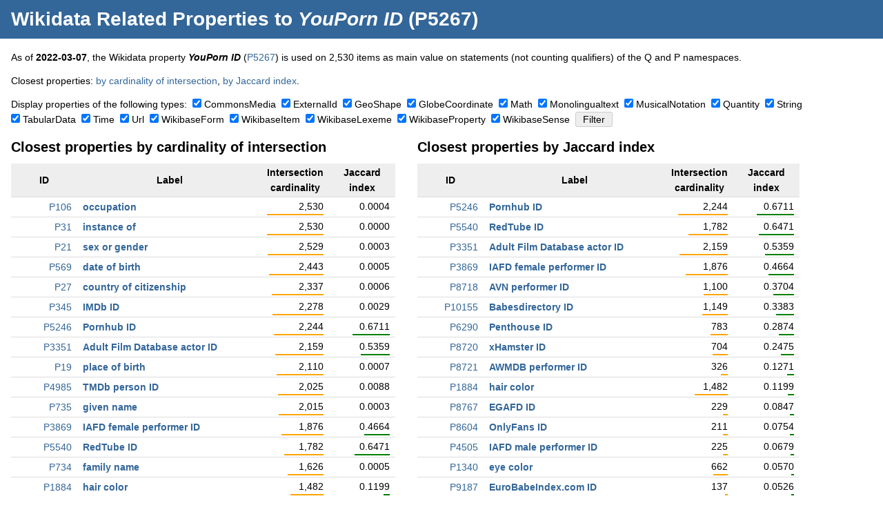

--- FILE ---
content_type: text/html; charset=UTF-8
request_url: https://dicare.toolforge.org/properties/?property=5267
body_size: 68003
content:
<!DOCTYPE html>
<html>
<head>
    <meta charset="utf-8">
    <title>Wikidata Related Properties to YouPorn ID (P5267) &mdash; Dicare Tools</title>
    <link rel="stylesheet" type="text/css" href="https://dicare.toolforge.org/static/css/common.css" />
    <meta name="viewport" content="width=device-width, initial-scale=1" />
            <meta name="twitter:card" content="summary" />
	<meta name="twitter:title" content="Wikidata Related Properties to YouPorn ID (P5267)" />
	<meta name="twitter:description" content="Some Dicare tool that does something." />
	<meta name="twitter:image" content="https://dicare.toolforge.org/static/img/logo.png" />
	<meta property="og:title" content="Wikidata Related Properties to YouPorn ID (P5267)" />
	<meta property="og:description" content="Some Dicare tool that does something." />
	<meta property="og:image" content="https://dicare.toolforge.org/static/img/logo.png" />
</head>
<body>
<div id="header">
    <h1><a href="https://dicare.toolforge.org/properties/">Wikidata Related Properties</a> to <em>YouPorn ID</em> (P5267)</h1>
</div>
<div id="content">
<p>As of <strong>2022-03-07</strong>, the Wikidata property <strong><em>YouPorn ID</em></strong> (<a href="https://www.wikidata.org/wiki/Property:P5267">P5267</a>) is used on 2,530 items as main value on statements (not counting qualifiers) of the Q and P namespaces.</p><p>Closest properties: <a href="#intersection_cardinality">by cardinality of intersection</a>, <a href="#jaccard_index">by Jaccard index</a>.</p><form action="https://dicare.toolforge.org/properties/" method="get"><p><input type="hidden" name="property" value="5267" />Display properties of the following types:&nbsp;&nbsp;<span style="white-space: nowrap;"><input type="checkbox" id="type_CommonsMedia" name="type[]" value="CommonsMedia"  checked="checked" /> <label for="type_CommonsMedia">CommonsMedia</label></span>&nbsp; <span style="white-space: nowrap;"><input type="checkbox" id="type_ExternalId" name="type[]" value="ExternalId"  checked="checked" /> <label for="type_ExternalId">ExternalId</label></span>&nbsp; <span style="white-space: nowrap;"><input type="checkbox" id="type_GeoShape" name="type[]" value="GeoShape"  checked="checked" /> <label for="type_GeoShape">GeoShape</label></span>&nbsp; <span style="white-space: nowrap;"><input type="checkbox" id="type_GlobeCoordinate" name="type[]" value="GlobeCoordinate"  checked="checked" /> <label for="type_GlobeCoordinate">GlobeCoordinate</label></span>&nbsp; <span style="white-space: nowrap;"><input type="checkbox" id="type_Math" name="type[]" value="Math"  checked="checked" /> <label for="type_Math">Math</label></span>&nbsp; <span style="white-space: nowrap;"><input type="checkbox" id="type_Monolingualtext" name="type[]" value="Monolingualtext"  checked="checked" /> <label for="type_Monolingualtext">Monolingualtext</label></span>&nbsp; <span style="white-space: nowrap;"><input type="checkbox" id="type_MusicalNotation" name="type[]" value="MusicalNotation"  checked="checked" /> <label for="type_MusicalNotation">MusicalNotation</label></span>&nbsp; <span style="white-space: nowrap;"><input type="checkbox" id="type_Quantity" name="type[]" value="Quantity"  checked="checked" /> <label for="type_Quantity">Quantity</label></span>&nbsp; <span style="white-space: nowrap;"><input type="checkbox" id="type_String" name="type[]" value="String"  checked="checked" /> <label for="type_String">String</label></span>&nbsp; <span style="white-space: nowrap;"><input type="checkbox" id="type_TabularData" name="type[]" value="TabularData"  checked="checked" /> <label for="type_TabularData">TabularData</label></span>&nbsp; <span style="white-space: nowrap;"><input type="checkbox" id="type_Time" name="type[]" value="Time"  checked="checked" /> <label for="type_Time">Time</label></span>&nbsp; <span style="white-space: nowrap;"><input type="checkbox" id="type_Url" name="type[]" value="Url"  checked="checked" /> <label for="type_Url">Url</label></span>&nbsp; <span style="white-space: nowrap;"><input type="checkbox" id="type_WikibaseForm" name="type[]" value="WikibaseForm"  checked="checked" /> <label for="type_WikibaseForm">WikibaseForm</label></span>&nbsp; <span style="white-space: nowrap;"><input type="checkbox" id="type_WikibaseItem" name="type[]" value="WikibaseItem"  checked="checked" /> <label for="type_WikibaseItem">WikibaseItem</label></span>&nbsp; <span style="white-space: nowrap;"><input type="checkbox" id="type_WikibaseLexeme" name="type[]" value="WikibaseLexeme"  checked="checked" /> <label for="type_WikibaseLexeme">WikibaseLexeme</label></span>&nbsp; <span style="white-space: nowrap;"><input type="checkbox" id="type_WikibaseProperty" name="type[]" value="WikibaseProperty"  checked="checked" /> <label for="type_WikibaseProperty">WikibaseProperty</label></span>&nbsp; <span style="white-space: nowrap;"><input type="checkbox" id="type_WikibaseSense" name="type[]" value="WikibaseSense"  checked="checked" /> <label for="type_WikibaseSense">WikibaseSense</label></span>&nbsp; <input type="submit" value="Filter" /></p><div class="blob"><h2 id="intersection_cardinality">Closest properties by cardinality of intersection</h2>
	<table class="p"><tr><th class="data">ID</th><th>Label</th><th class="data">Intersection cardinality</th><th class="data">Jaccard index</th></tr><tr>
			<td class="data"><a href="https://www.wikidata.org/wiki/Property:P106">P106</a></td>
			<td class="label"><a href="https://dicare.toolforge.org/properties/?property=106">occupation</a></td>
			<td class="data">2,530<br /><img src="[data-uri]" style="width: 100%" class="percent" /></td>
			<td class="data">0.0004<br /><img src="[data-uri]" style="width: 0%" class="percent" /></td>
		</tr><tr>
			<td class="data"><a href="https://www.wikidata.org/wiki/Property:P31">P31</a></td>
			<td class="label"><a href="https://dicare.toolforge.org/properties/?property=31">instance of</a></td>
			<td class="data">2,530<br /><img src="[data-uri]" style="width: 100%" class="percent" /></td>
			<td class="data">0.0000<br /><img src="[data-uri]" style="width: 0%" class="percent" /></td>
		</tr><tr>
			<td class="data"><a href="https://www.wikidata.org/wiki/Property:P21">P21</a></td>
			<td class="label"><a href="https://dicare.toolforge.org/properties/?property=21">sex or gender</a></td>
			<td class="data">2,529<br /><img src="[data-uri]" style="width: 99%" class="percent" /></td>
			<td class="data">0.0003<br /><img src="[data-uri]" style="width: 0%" class="percent" /></td>
		</tr><tr>
			<td class="data"><a href="https://www.wikidata.org/wiki/Property:P569">P569</a></td>
			<td class="label"><a href="https://dicare.toolforge.org/properties/?property=569">date of birth</a></td>
			<td class="data">2,443<br /><img src="[data-uri]" style="width: 96%" class="percent" /></td>
			<td class="data">0.0005<br /><img src="[data-uri]" style="width: 0%" class="percent" /></td>
		</tr><tr>
			<td class="data"><a href="https://www.wikidata.org/wiki/Property:P27">P27</a></td>
			<td class="label"><a href="https://dicare.toolforge.org/properties/?property=27">country of citizenship</a></td>
			<td class="data">2,337<br /><img src="[data-uri]" style="width: 92%" class="percent" /></td>
			<td class="data">0.0006<br /><img src="[data-uri]" style="width: 0%" class="percent" /></td>
		</tr><tr>
			<td class="data"><a href="https://www.wikidata.org/wiki/Property:P345">P345</a></td>
			<td class="label"><a href="https://dicare.toolforge.org/properties/?property=345">IMDb ID</a></td>
			<td class="data">2,278<br /><img src="[data-uri]" style="width: 90%" class="percent" /></td>
			<td class="data">0.0029<br /><img src="[data-uri]" style="width: 0%" class="percent" /></td>
		</tr><tr>
			<td class="data"><a href="https://www.wikidata.org/wiki/Property:P5246">P5246</a></td>
			<td class="label"><a href="https://dicare.toolforge.org/properties/?property=5246">Pornhub ID</a></td>
			<td class="data">2,244<br /><img src="[data-uri]" style="width: 88%" class="percent" /></td>
			<td class="data">0.6711<br /><img src="[data-uri]" style="width: 67%" class="percent" /></td>
		</tr><tr>
			<td class="data"><a href="https://www.wikidata.org/wiki/Property:P3351">P3351</a></td>
			<td class="label"><a href="https://dicare.toolforge.org/properties/?property=3351">Adult Film Database actor ID</a></td>
			<td class="data">2,159<br /><img src="[data-uri]" style="width: 85%" class="percent" /></td>
			<td class="data">0.5359<br /><img src="[data-uri]" style="width: 53%" class="percent" /></td>
		</tr><tr>
			<td class="data"><a href="https://www.wikidata.org/wiki/Property:P19">P19</a></td>
			<td class="label"><a href="https://dicare.toolforge.org/properties/?property=19">place of birth</a></td>
			<td class="data">2,110<br /><img src="[data-uri]" style="width: 83%" class="percent" /></td>
			<td class="data">0.0007<br /><img src="[data-uri]" style="width: 0%" class="percent" /></td>
		</tr><tr>
			<td class="data"><a href="https://www.wikidata.org/wiki/Property:P4985">P4985</a></td>
			<td class="label"><a href="https://dicare.toolforge.org/properties/?property=4985">TMDb person ID</a></td>
			<td class="data">2,025<br /><img src="[data-uri]" style="width: 80%" class="percent" /></td>
			<td class="data">0.0088<br /><img src="[data-uri]" style="width: 0%" class="percent" /></td>
		</tr><tr>
			<td class="data"><a href="https://www.wikidata.org/wiki/Property:P735">P735</a></td>
			<td class="label"><a href="https://dicare.toolforge.org/properties/?property=735">given name</a></td>
			<td class="data">2,015<br /><img src="[data-uri]" style="width: 79%" class="percent" /></td>
			<td class="data">0.0003<br /><img src="[data-uri]" style="width: 0%" class="percent" /></td>
		</tr><tr>
			<td class="data"><a href="https://www.wikidata.org/wiki/Property:P3869">P3869</a></td>
			<td class="label"><a href="https://dicare.toolforge.org/properties/?property=3869">IAFD female performer ID</a></td>
			<td class="data">1,876<br /><img src="[data-uri]" style="width: 74%" class="percent" /></td>
			<td class="data">0.4664<br /><img src="[data-uri]" style="width: 46%" class="percent" /></td>
		</tr><tr>
			<td class="data"><a href="https://www.wikidata.org/wiki/Property:P5540">P5540</a></td>
			<td class="label"><a href="https://dicare.toolforge.org/properties/?property=5540">RedTube ID</a></td>
			<td class="data">1,782<br /><img src="[data-uri]" style="width: 70%" class="percent" /></td>
			<td class="data">0.6471<br /><img src="[data-uri]" style="width: 64%" class="percent" /></td>
		</tr><tr>
			<td class="data"><a href="https://www.wikidata.org/wiki/Property:P734">P734</a></td>
			<td class="label"><a href="https://dicare.toolforge.org/properties/?property=734">family name</a></td>
			<td class="data">1,626<br /><img src="[data-uri]" style="width: 64%" class="percent" /></td>
			<td class="data">0.0005<br /><img src="[data-uri]" style="width: 0%" class="percent" /></td>
		</tr><tr>
			<td class="data"><a href="https://www.wikidata.org/wiki/Property:P1884">P1884</a></td>
			<td class="label"><a href="https://dicare.toolforge.org/properties/?property=1884">hair color</a></td>
			<td class="data">1,482<br /><img src="[data-uri]" style="width: 58%" class="percent" /></td>
			<td class="data">0.1199<br /><img src="[data-uri]" style="width: 11%" class="percent" /></td>
		</tr><tr>
			<td class="data"><a href="https://www.wikidata.org/wiki/Property:P18">P18</a></td>
			<td class="label"><a href="https://dicare.toolforge.org/properties/?property=18">image</a></td>
			<td class="data">1,421<br /><img src="[data-uri]" style="width: 56%" class="percent" /></td>
			<td class="data">0.0003<br /><img src="[data-uri]" style="width: 0%" class="percent" /></td>
		</tr><tr>
			<td class="data"><a href="https://www.wikidata.org/wiki/Property:P2031">P2031</a></td>
			<td class="label"><a href="https://dicare.toolforge.org/properties/?property=2031">work period (start)</a></td>
			<td class="data">1,396<br /><img src="[data-uri]" style="width: 55%" class="percent" /></td>
			<td class="data">0.0048<br /><img src="[data-uri]" style="width: 0%" class="percent" /></td>
		</tr><tr>
			<td class="data"><a href="https://www.wikidata.org/wiki/Property:P373">P373</a></td>
			<td class="label"><a href="https://dicare.toolforge.org/properties/?property=373">Commons category</a></td>
			<td class="data">1,364<br /><img src="[data-uri]" style="width: 53%" class="percent" /></td>
			<td class="data">0.0004<br /><img src="[data-uri]" style="width: 0%" class="percent" /></td>
		</tr><tr>
			<td class="data"><a href="https://www.wikidata.org/wiki/Property:P646">P646</a></td>
			<td class="label"><a href="https://dicare.toolforge.org/properties/?property=646">Freebase ID</a></td>
			<td class="data">1,245<br /><img src="[data-uri]" style="width: 49%" class="percent" /></td>
			<td class="data">0.0003<br /><img src="[data-uri]" style="width: 0%" class="percent" /></td>
		</tr><tr>
			<td class="data"><a href="https://www.wikidata.org/wiki/Property:P2002">P2002</a></td>
			<td class="label"><a href="https://dicare.toolforge.org/properties/?property=2002">Twitter username</a></td>
			<td class="data">1,230<br /><img src="[data-uri]" style="width: 48%" class="percent" /></td>
			<td class="data">0.0039<br /><img src="[data-uri]" style="width: 0%" class="percent" /></td>
		</tr><tr>
			<td class="data"><a href="https://www.wikidata.org/wiki/Property:P2604">P2604</a></td>
			<td class="label"><a href="https://dicare.toolforge.org/properties/?property=2604">Kinopoisk person ID</a></td>
			<td class="data">1,185<br /><img src="[data-uri]" style="width: 46%" class="percent" /></td>
			<td class="data">0.0110<br /><img src="[data-uri]" style="width: 1%" class="percent" /></td>
		</tr><tr>
			<td class="data"><a href="https://www.wikidata.org/wiki/Property:P10155">P10155</a></td>
			<td class="label"><a href="https://dicare.toolforge.org/properties/?property=10155">Babesdirectory ID</a></td>
			<td class="data">1,149<br /><img src="[data-uri]" style="width: 45%" class="percent" /></td>
			<td class="data">0.3383<br /><img src="[data-uri]" style="width: 33%" class="percent" /></td>
		</tr><tr>
			<td class="data"><a href="https://www.wikidata.org/wiki/Property:P8718">P8718</a></td>
			<td class="label"><a href="https://dicare.toolforge.org/properties/?property=8718">AVN performer ID</a></td>
			<td class="data">1,100<br /><img src="[data-uri]" style="width: 43%" class="percent" /></td>
			<td class="data">0.3704<br /><img src="[data-uri]" style="width: 37%" class="percent" /></td>
		</tr><tr>
			<td class="data"><a href="https://www.wikidata.org/wiki/Property:P1412">P1412</a></td>
			<td class="label"><a href="https://dicare.toolforge.org/properties/?property=1412">languages spoken, written or signed</a></td>
			<td class="data">1,007<br /><img src="[data-uri]" style="width: 39%" class="percent" /></td>
			<td class="data">0.0005<br /><img src="[data-uri]" style="width: 0%" class="percent" /></td>
		</tr><tr>
			<td class="data"><a href="https://www.wikidata.org/wiki/Property:P2048">P2048</a></td>
			<td class="label"><a href="https://dicare.toolforge.org/properties/?property=2048">height</a></td>
			<td class="data">1,001<br /><img src="[data-uri]" style="width: 39%" class="percent" /></td>
			<td class="data">0.0012<br /><img src="[data-uri]" style="width: 0%" class="percent" /></td>
		</tr><tr>
			<td class="data"><a href="https://www.wikidata.org/wiki/Property:P8687">P8687</a></td>
			<td class="label"><a href="https://dicare.toolforge.org/properties/?property=8687">social media followers</a></td>
			<td class="data">1,000<br /><img src="[data-uri]" style="width: 39%" class="percent" /></td>
			<td class="data">0.0047<br /><img src="[data-uri]" style="width: 0%" class="percent" /></td>
		</tr><tr>
			<td class="data"><a href="https://www.wikidata.org/wiki/Property:P856">P856</a></td>
			<td class="label"><a href="https://dicare.toolforge.org/properties/?property=856">official website</a></td>
			<td class="data">834<br /><img src="[data-uri]" style="width: 32%" class="percent" /></td>
			<td class="data">0.0005<br /><img src="[data-uri]" style="width: 0%" class="percent" /></td>
		</tr><tr>
			<td class="data"><a href="https://www.wikidata.org/wiki/Property:P6290">P6290</a></td>
			<td class="label"><a href="https://dicare.toolforge.org/properties/?property=6290">Penthouse ID</a></td>
			<td class="data">783<br /><img src="[data-uri]" style="width: 30%" class="percent" /></td>
			<td class="data">0.2874<br /><img src="[data-uri]" style="width: 28%" class="percent" /></td>
		</tr><tr>
			<td class="data"><a href="https://www.wikidata.org/wiki/Property:P2067">P2067</a></td>
			<td class="label"><a href="https://dicare.toolforge.org/properties/?property=2067">mass</a></td>
			<td class="data">779<br /><img src="[data-uri]" style="width: 30%" class="percent" /></td>
			<td class="data">0.0023<br /><img src="[data-uri]" style="width: 0%" class="percent" /></td>
		</tr><tr>
			<td class="data"><a href="https://www.wikidata.org/wiki/Property:P2003">P2003</a></td>
			<td class="label"><a href="https://dicare.toolforge.org/properties/?property=2003">Instagram username</a></td>
			<td class="data">744<br /><img src="[data-uri]" style="width: 29%" class="percent" /></td>
			<td class="data">0.0048<br /><img src="[data-uri]" style="width: 0%" class="percent" /></td>
		</tr><tr>
			<td class="data"><a href="https://www.wikidata.org/wiki/Property:P8720">P8720</a></td>
			<td class="label"><a href="https://dicare.toolforge.org/properties/?property=8720">xHamster ID</a></td>
			<td class="data">704<br /><img src="[data-uri]" style="width: 27%" class="percent" /></td>
			<td class="data">0.2475<br /><img src="[data-uri]" style="width: 24%" class="percent" /></td>
		</tr><tr>
			<td class="data"><a href="https://www.wikidata.org/wiki/Property:P2671">P2671</a></td>
			<td class="label"><a href="https://dicare.toolforge.org/properties/?property=2671">Google Knowledge Graph ID</a></td>
			<td class="data">700<br /><img src="[data-uri]" style="width: 27%" class="percent" /></td>
			<td class="data">0.0001<br /><img src="[data-uri]" style="width: 0%" class="percent" /></td>
		</tr><tr>
			<td class="data"><a href="https://www.wikidata.org/wiki/Property:P2605">P2605</a></td>
			<td class="label"><a href="https://dicare.toolforge.org/properties/?property=2605">ČSFD person ID</a></td>
			<td class="data">664<br /><img src="[data-uri]" style="width: 26%" class="percent" /></td>
			<td class="data">0.0058<br /><img src="[data-uri]" style="width: 0%" class="percent" /></td>
		</tr><tr>
			<td class="data"><a href="https://www.wikidata.org/wiki/Property:P1340">P1340</a></td>
			<td class="label"><a href="https://dicare.toolforge.org/properties/?property=1340">eye color</a></td>
			<td class="data">662<br /><img src="[data-uri]" style="width: 26%" class="percent" /></td>
			<td class="data">0.0570<br /><img src="[data-uri]" style="width: 5%" class="percent" /></td>
		</tr><tr>
			<td class="data"><a href="https://www.wikidata.org/wiki/Property:P166">P166</a></td>
			<td class="label"><a href="https://dicare.toolforge.org/properties/?property=166">award received</a></td>
			<td class="data">637<br /><img src="[data-uri]" style="width: 25%" class="percent" /></td>
			<td class="data">0.0010<br /><img src="[data-uri]" style="width: 0%" class="percent" /></td>
		</tr><tr>
			<td class="data"><a href="https://www.wikidata.org/wiki/Property:P3984">P3984</a></td>
			<td class="label"><a href="https://dicare.toolforge.org/properties/?property=3984">subreddit</a></td>
			<td class="data">524<br /><img src="[data-uri]" style="width: 20%" class="percent" /></td>
			<td class="data">0.0400<br /><img src="[data-uri]" style="width: 4%" class="percent" /></td>
		</tr><tr>
			<td class="data"><a href="https://www.wikidata.org/wiki/Property:P1477">P1477</a></td>
			<td class="label"><a href="https://dicare.toolforge.org/properties/?property=1477">birth name</a></td>
			<td class="data">460<br /><img src="[data-uri]" style="width: 18%" class="percent" /></td>
			<td class="data">0.0032<br /><img src="[data-uri]" style="width: 0%" class="percent" /></td>
		</tr><tr>
			<td class="data"><a href="https://www.wikidata.org/wiki/Property:P172">P172</a></td>
			<td class="label"><a href="https://dicare.toolforge.org/properties/?property=172">ethnic group</a></td>
			<td class="data">449<br /><img src="[data-uri]" style="width: 17%" class="percent" /></td>
			<td class="data">0.0031<br /><img src="[data-uri]" style="width: 0%" class="percent" /></td>
		</tr><tr>
			<td class="data"><a href="https://www.wikidata.org/wiki/Property:P103">P103</a></td>
			<td class="label"><a href="https://dicare.toolforge.org/properties/?property=103">native language</a></td>
			<td class="data">409<br /><img src="[data-uri]" style="width: 16%" class="percent" /></td>
			<td class="data">0.0014<br /><img src="[data-uri]" style="width: 0%" class="percent" /></td>
		</tr><tr>
			<td class="data"><a href="https://www.wikidata.org/wiki/Property:P1559">P1559</a></td>
			<td class="label"><a href="https://dicare.toolforge.org/properties/?property=1559">name in native language</a></td>
			<td class="data">399<br /><img src="[data-uri]" style="width: 15%" class="percent" /></td>
			<td class="data">0.0007<br /><img src="[data-uri]" style="width: 0%" class="percent" /></td>
		</tr><tr>
			<td class="data"><a href="https://www.wikidata.org/wiki/Property:P214">P214</a></td>
			<td class="label"><a href="https://dicare.toolforge.org/properties/?property=214">VIAF ID</a></td>
			<td class="data">389<br /><img src="[data-uri]" style="width: 15%" class="percent" /></td>
			<td class="data">0.0001<br /><img src="[data-uri]" style="width: 0%" class="percent" /></td>
		</tr><tr>
			<td class="data"><a href="https://www.wikidata.org/wiki/Property:P7859">P7859</a></td>
			<td class="label"><a href="https://dicare.toolforge.org/properties/?property=7859">WorldCat Identities ID</a></td>
			<td class="data">330<br /><img src="[data-uri]" style="width: 13%" class="percent" /></td>
			<td class="data">0.0002<br /><img src="[data-uri]" style="width: 0%" class="percent" /></td>
		</tr><tr>
			<td class="data"><a href="https://www.wikidata.org/wiki/Property:P8721">P8721</a></td>
			<td class="label"><a href="https://dicare.toolforge.org/properties/?property=8721">AWMDB performer ID</a></td>
			<td class="data">326<br /><img src="[data-uri]" style="width: 12%" class="percent" /></td>
			<td class="data">0.1271<br /><img src="[data-uri]" style="width: 12%" class="percent" /></td>
		</tr><tr>
			<td class="data"><a href="https://www.wikidata.org/wiki/Property:P6886">P6886</a></td>
			<td class="label"><a href="https://dicare.toolforge.org/properties/?property=6886">writing language</a></td>
			<td class="data">316<br /><img src="[data-uri]" style="width: 12%" class="percent" /></td>
			<td class="data">0.0020<br /><img src="[data-uri]" style="width: 0%" class="percent" /></td>
		</tr><tr>
			<td class="data"><a href="https://www.wikidata.org/wiki/Property:P3265">P3265</a></td>
			<td class="label"><a href="https://dicare.toolforge.org/properties/?property=3265">Myspace ID</a></td>
			<td class="data">278<br /><img src="[data-uri]" style="width: 10%" class="percent" /></td>
			<td class="data">0.0077<br /><img src="[data-uri]" style="width: 0%" class="percent" /></td>
		</tr><tr>
			<td class="data"><a href="https://www.wikidata.org/wiki/Property:P3368">P3368</a></td>
			<td class="label"><a href="https://dicare.toolforge.org/properties/?property=3368">Prabook ID</a></td>
			<td class="data">263<br /><img src="[data-uri]" style="width: 10%" class="percent" /></td>
			<td class="data">0.0011<br /><img src="[data-uri]" style="width: 0%" class="percent" /></td>
		</tr><tr>
			<td class="data"><a href="https://www.wikidata.org/wiki/Property:P2013">P2013</a></td>
			<td class="label"><a href="https://dicare.toolforge.org/properties/?property=2013">Facebook ID</a></td>
			<td class="data">257<br /><img src="[data-uri]" style="width: 10%" class="percent" /></td>
			<td class="data">0.0011<br /><img src="[data-uri]" style="width: 0%" class="percent" /></td>
		</tr><tr>
			<td class="data"><a href="https://www.wikidata.org/wiki/Property:P742">P742</a></td>
			<td class="label"><a href="https://dicare.toolforge.org/properties/?property=742">pseudonym</a></td>
			<td class="data">255<br /><img src="[data-uri]" style="width: 10%" class="percent" /></td>
			<td class="data">0.0056<br /><img src="[data-uri]" style="width: 0%" class="percent" /></td>
		</tr><tr>
			<td class="data"><a href="https://www.wikidata.org/wiki/Property:P8767">P8767</a></td>
			<td class="label"><a href="https://dicare.toolforge.org/properties/?property=8767">EGAFD ID</a></td>
			<td class="data">229<br /><img src="[data-uri]" style="width: 9%" class="percent" /></td>
			<td class="data">0.0847<br /><img src="[data-uri]" style="width: 8%" class="percent" /></td>
		</tr><tr>
			<td class="data"><a href="https://www.wikidata.org/wiki/Property:P4505">P4505</a></td>
			<td class="label"><a href="https://dicare.toolforge.org/properties/?property=4505">IAFD male performer ID</a></td>
			<td class="data">225<br /><img src="[data-uri]" style="width: 8%" class="percent" /></td>
			<td class="data">0.0679<br /><img src="[data-uri]" style="width: 6%" class="percent" /></td>
		</tr></table></div><div class="blob"><h2 id="jaccard_index">Closest properties by Jaccard index</h2>
	<table class="p"><th class="data">ID</th><th>Label</th><th class="data">Intersection cardinality</th><th class="data">Jaccard index</th></tr><tr>
			<td class="data"><a href="https://www.wikidata.org/wiki/Property:P5246">P5246</a></td>
			<td class="label"><a href="https://dicare.toolforge.org/properties/?property=5246">Pornhub ID</a></td>
			<td class="data">2,244<br /><img src="[data-uri]" style="width: 88%" class="percent" /></td>
			<td class="data">0.6711<br /><img src="[data-uri]" style="width: 67%" class="percent" /></td>
		</tr><tr>
			<td class="data"><a href="https://www.wikidata.org/wiki/Property:P5540">P5540</a></td>
			<td class="label"><a href="https://dicare.toolforge.org/properties/?property=5540">RedTube ID</a></td>
			<td class="data">1,782<br /><img src="[data-uri]" style="width: 70%" class="percent" /></td>
			<td class="data">0.6471<br /><img src="[data-uri]" style="width: 64%" class="percent" /></td>
		</tr><tr>
			<td class="data"><a href="https://www.wikidata.org/wiki/Property:P3351">P3351</a></td>
			<td class="label"><a href="https://dicare.toolforge.org/properties/?property=3351">Adult Film Database actor ID</a></td>
			<td class="data">2,159<br /><img src="[data-uri]" style="width: 85%" class="percent" /></td>
			<td class="data">0.5359<br /><img src="[data-uri]" style="width: 53%" class="percent" /></td>
		</tr><tr>
			<td class="data"><a href="https://www.wikidata.org/wiki/Property:P3869">P3869</a></td>
			<td class="label"><a href="https://dicare.toolforge.org/properties/?property=3869">IAFD female performer ID</a></td>
			<td class="data">1,876<br /><img src="[data-uri]" style="width: 74%" class="percent" /></td>
			<td class="data">0.4664<br /><img src="[data-uri]" style="width: 46%" class="percent" /></td>
		</tr><tr>
			<td class="data"><a href="https://www.wikidata.org/wiki/Property:P8718">P8718</a></td>
			<td class="label"><a href="https://dicare.toolforge.org/properties/?property=8718">AVN performer ID</a></td>
			<td class="data">1,100<br /><img src="[data-uri]" style="width: 43%" class="percent" /></td>
			<td class="data">0.3704<br /><img src="[data-uri]" style="width: 37%" class="percent" /></td>
		</tr><tr>
			<td class="data"><a href="https://www.wikidata.org/wiki/Property:P10155">P10155</a></td>
			<td class="label"><a href="https://dicare.toolforge.org/properties/?property=10155">Babesdirectory ID</a></td>
			<td class="data">1,149<br /><img src="[data-uri]" style="width: 45%" class="percent" /></td>
			<td class="data">0.3383<br /><img src="[data-uri]" style="width: 33%" class="percent" /></td>
		</tr><tr>
			<td class="data"><a href="https://www.wikidata.org/wiki/Property:P6290">P6290</a></td>
			<td class="label"><a href="https://dicare.toolforge.org/properties/?property=6290">Penthouse ID</a></td>
			<td class="data">783<br /><img src="[data-uri]" style="width: 30%" class="percent" /></td>
			<td class="data">0.2874<br /><img src="[data-uri]" style="width: 28%" class="percent" /></td>
		</tr><tr>
			<td class="data"><a href="https://www.wikidata.org/wiki/Property:P8720">P8720</a></td>
			<td class="label"><a href="https://dicare.toolforge.org/properties/?property=8720">xHamster ID</a></td>
			<td class="data">704<br /><img src="[data-uri]" style="width: 27%" class="percent" /></td>
			<td class="data">0.2475<br /><img src="[data-uri]" style="width: 24%" class="percent" /></td>
		</tr><tr>
			<td class="data"><a href="https://www.wikidata.org/wiki/Property:P8721">P8721</a></td>
			<td class="label"><a href="https://dicare.toolforge.org/properties/?property=8721">AWMDB performer ID</a></td>
			<td class="data">326<br /><img src="[data-uri]" style="width: 12%" class="percent" /></td>
			<td class="data">0.1271<br /><img src="[data-uri]" style="width: 12%" class="percent" /></td>
		</tr><tr>
			<td class="data"><a href="https://www.wikidata.org/wiki/Property:P1884">P1884</a></td>
			<td class="label"><a href="https://dicare.toolforge.org/properties/?property=1884">hair color</a></td>
			<td class="data">1,482<br /><img src="[data-uri]" style="width: 58%" class="percent" /></td>
			<td class="data">0.1199<br /><img src="[data-uri]" style="width: 11%" class="percent" /></td>
		</tr><tr>
			<td class="data"><a href="https://www.wikidata.org/wiki/Property:P8767">P8767</a></td>
			<td class="label"><a href="https://dicare.toolforge.org/properties/?property=8767">EGAFD ID</a></td>
			<td class="data">229<br /><img src="[data-uri]" style="width: 9%" class="percent" /></td>
			<td class="data">0.0847<br /><img src="[data-uri]" style="width: 8%" class="percent" /></td>
		</tr><tr>
			<td class="data"><a href="https://www.wikidata.org/wiki/Property:P8604">P8604</a></td>
			<td class="label"><a href="https://dicare.toolforge.org/properties/?property=8604">OnlyFans ID</a></td>
			<td class="data">211<br /><img src="[data-uri]" style="width: 8%" class="percent" /></td>
			<td class="data">0.0754<br /><img src="[data-uri]" style="width: 7%" class="percent" /></td>
		</tr><tr>
			<td class="data"><a href="https://www.wikidata.org/wiki/Property:P4505">P4505</a></td>
			<td class="label"><a href="https://dicare.toolforge.org/properties/?property=4505">IAFD male performer ID</a></td>
			<td class="data">225<br /><img src="[data-uri]" style="width: 8%" class="percent" /></td>
			<td class="data">0.0679<br /><img src="[data-uri]" style="width: 6%" class="percent" /></td>
		</tr><tr>
			<td class="data"><a href="https://www.wikidata.org/wiki/Property:P1340">P1340</a></td>
			<td class="label"><a href="https://dicare.toolforge.org/properties/?property=1340">eye color</a></td>
			<td class="data">662<br /><img src="[data-uri]" style="width: 26%" class="percent" /></td>
			<td class="data">0.0570<br /><img src="[data-uri]" style="width: 5%" class="percent" /></td>
		</tr><tr>
			<td class="data"><a href="https://www.wikidata.org/wiki/Property:P9187">P9187</a></td>
			<td class="label"><a href="https://dicare.toolforge.org/properties/?property=9187">EuroBabeIndex.com ID</a></td>
			<td class="data">137<br /><img src="[data-uri]" style="width: 5%" class="percent" /></td>
			<td class="data">0.0526<br /><img src="[data-uri]" style="width: 5%" class="percent" /></td>
		</tr><tr>
			<td class="data"><a href="https://www.wikidata.org/wiki/Property:P3984">P3984</a></td>
			<td class="label"><a href="https://dicare.toolforge.org/properties/?property=3984">subreddit</a></td>
			<td class="data">524<br /><img src="[data-uri]" style="width: 20%" class="percent" /></td>
			<td class="data">0.0400<br /><img src="[data-uri]" style="width: 4%" class="percent" /></td>
		</tr><tr>
			<td class="data"><a href="https://www.wikidata.org/wiki/Property:P553">P553</a></td>
			<td class="label"><a href="https://dicare.toolforge.org/properties/?property=553">website account on</a></td>
			<td class="data">118<br /><img src="[data-uri]" style="width: 4%" class="percent" /></td>
			<td class="data">0.0314<br /><img src="[data-uri]" style="width: 3%" class="percent" /></td>
		</tr><tr>
			<td class="data"><a href="https://www.wikidata.org/wiki/Property:P8280">P8280</a></td>
			<td class="label"><a href="https://dicare.toolforge.org/properties/?property=8280">Modelhub ID</a></td>
			<td class="data">63<br /><img src="[data-uri]" style="width: 2%" class="percent" /></td>
			<td class="data">0.0246<br /><img src="[data-uri]" style="width: 2%" class="percent" /></td>
		</tr><tr>
			<td class="data"><a href="https://www.wikidata.org/wiki/Property:P9404">P9404</a></td>
			<td class="label"><a href="https://dicare.toolforge.org/properties/?property=9404">OFDb person ID</a></td>
			<td class="data">100<br /><img src="[data-uri]" style="width: 3%" class="percent" /></td>
			<td class="data">0.0182<br /><img src="[data-uri]" style="width: 1%" class="percent" /></td>
		</tr><tr>
			<td class="data"><a href="https://www.wikidata.org/wiki/Property:P2984">P2984</a></td>
			<td class="label"><a href="https://dicare.toolforge.org/properties/?property=2984">Snapchat username</a></td>
			<td class="data">57<br /><img src="[data-uri]" style="width: 2%" class="percent" /></td>
			<td class="data">0.0155<br /><img src="[data-uri]" style="width: 1%" class="percent" /></td>
		</tr><tr>
			<td class="data"><a href="https://www.wikidata.org/wiki/Property:P9233">P9233</a></td>
			<td class="label"><a href="https://dicare.toolforge.org/properties/?property=9233">XXXBios female performer ID</a></td>
			<td class="data">38<br /><img src="[data-uri]" style="width: 1%" class="percent" /></td>
			<td class="data">0.0150<br /><img src="[data-uri]" style="width: 1%" class="percent" /></td>
		</tr><tr>
			<td class="data"><a href="https://www.wikidata.org/wiki/Property:P4666">P4666</a></td>
			<td class="label"><a href="https://dicare.toolforge.org/properties/?property=4666">CineMagia person ID</a></td>
			<td class="data">163<br /><img src="[data-uri]" style="width: 6%" class="percent" /></td>
			<td class="data">0.0134<br /><img src="[data-uri]" style="width: 1%" class="percent" /></td>
		</tr><tr>
			<td class="data"><a href="https://www.wikidata.org/wiki/Property:P5346">P5346</a></td>
			<td class="label"><a href="https://dicare.toolforge.org/properties/?property=5346">Playboy Plus ID</a></td>
			<td class="data">37<br /><img src="[data-uri]" style="width: 1%" class="percent" /></td>
			<td class="data">0.0129<br /><img src="[data-uri]" style="width: 1%" class="percent" /></td>
		</tr><tr>
			<td class="data"><a href="https://www.wikidata.org/wiki/Property:P8809">P8809</a></td>
			<td class="label"><a href="https://dicare.toolforge.org/properties/?property=8809">AIWARDS ID</a></td>
			<td class="data">32<br /><img src="[data-uri]" style="width: 1%" class="percent" /></td>
			<td class="data">0.0126<br /><img src="[data-uri]" style="width: 1%" class="percent" /></td>
		</tr><tr>
			<td class="data"><a href="https://www.wikidata.org/wiki/Property:P2604">P2604</a></td>
			<td class="label"><a href="https://dicare.toolforge.org/properties/?property=2604">Kinopoisk person ID</a></td>
			<td class="data">1,185<br /><img src="[data-uri]" style="width: 46%" class="percent" /></td>
			<td class="data">0.0110<br /><img src="[data-uri]" style="width: 1%" class="percent" /></td>
		</tr><tr>
			<td class="data"><a href="https://www.wikidata.org/wiki/Property:P6119">P6119</a></td>
			<td class="label"><a href="https://dicare.toolforge.org/properties/?property=6119">Letterboxd actor ID</a></td>
			<td class="data">38<br /><img src="[data-uri]" style="width: 1%" class="percent" /></td>
			<td class="data">0.0099<br /><img src="[data-uri]" style="width: 0%" class="percent" /></td>
		</tr><tr>
			<td class="data"><a href="https://www.wikidata.org/wiki/Property:P9781">P9781</a></td>
			<td class="label"><a href="https://dicare.toolforge.org/properties/?property=9781">FANZA AV actress ID</a></td>
			<td class="data">49<br /><img src="[data-uri]" style="width: 1%" class="percent" /></td>
			<td class="data">0.0098<br /><img src="[data-uri]" style="width: 0%" class="percent" /></td>
		</tr><tr>
			<td class="data"><a href="https://www.wikidata.org/wiki/Property:P4985">P4985</a></td>
			<td class="label"><a href="https://dicare.toolforge.org/properties/?property=4985">TMDb person ID</a></td>
			<td class="data">2,025<br /><img src="[data-uri]" style="width: 80%" class="percent" /></td>
			<td class="data">0.0088<br /><img src="[data-uri]" style="width: 0%" class="percent" /></td>
		</tr><tr>
			<td class="data"><a href="https://www.wikidata.org/wiki/Property:P91">P91</a></td>
			<td class="label"><a href="https://dicare.toolforge.org/properties/?property=91">sexual orientation</a></td>
			<td class="data">51<br /><img src="[data-uri]" style="width: 2%" class="percent" /></td>
			<td class="data">0.0080<br /><img src="[data-uri]" style="width: 0%" class="percent" /></td>
		</tr><tr>
			<td class="data"><a href="https://www.wikidata.org/wiki/Property:P3943">P3943</a></td>
			<td class="label"><a href="https://dicare.toolforge.org/properties/?property=3943">Tumblr username</a></td>
			<td class="data">48<br /><img src="[data-uri]" style="width: 1%" class="percent" /></td>
			<td class="data">0.0079<br /><img src="[data-uri]" style="width: 0%" class="percent" /></td>
		</tr><tr>
			<td class="data"><a href="https://www.wikidata.org/wiki/Property:P4265">P4265</a></td>
			<td class="label"><a href="https://dicare.toolforge.org/properties/?property=4265">Reddit username</a></td>
			<td class="data">26<br /><img src="[data-uri]" style="width: 1%" class="percent" /></td>
			<td class="data">0.0078<br /><img src="[data-uri]" style="width: 0%" class="percent" /></td>
		</tr><tr>
			<td class="data"><a href="https://www.wikidata.org/wiki/Property:P3265">P3265</a></td>
			<td class="label"><a href="https://dicare.toolforge.org/properties/?property=3265">Myspace ID</a></td>
			<td class="data">278<br /><img src="[data-uri]" style="width: 10%" class="percent" /></td>
			<td class="data">0.0077<br /><img src="[data-uri]" style="width: 0%" class="percent" /></td>
		</tr><tr>
			<td class="data"><a href="https://www.wikidata.org/wiki/Property:P2605">P2605</a></td>
			<td class="label"><a href="https://dicare.toolforge.org/properties/?property=2605">ČSFD person ID</a></td>
			<td class="data">664<br /><img src="[data-uri]" style="width: 26%" class="percent" /></td>
			<td class="data">0.0058<br /><img src="[data-uri]" style="width: 0%" class="percent" /></td>
		</tr><tr>
			<td class="data"><a href="https://www.wikidata.org/wiki/Property:P742">P742</a></td>
			<td class="label"><a href="https://dicare.toolforge.org/properties/?property=742">pseudonym</a></td>
			<td class="data">255<br /><img src="[data-uri]" style="width: 10%" class="percent" /></td>
			<td class="data">0.0056<br /><img src="[data-uri]" style="width: 0%" class="percent" /></td>
		</tr><tr>
			<td class="data"><a href="https://www.wikidata.org/wiki/Property:P5797">P5797</a></td>
			<td class="label"><a href="https://dicare.toolforge.org/properties/?property=5797">Twitch channel ID</a></td>
			<td class="data">22<br /><img src="[data-uri]" style="width: 0%" class="percent" /></td>
			<td class="data">0.0053<br /><img src="[data-uri]" style="width: 0%" class="percent" /></td>
		</tr><tr>
			<td class="data"><a href="https://www.wikidata.org/wiki/Property:P7300">P7300</a></td>
			<td class="label"><a href="https://dicare.toolforge.org/properties/?property=7300">MUBI person ID</a></td>
			<td class="data">24<br /><img src="[data-uri]" style="width: 0%" class="percent" /></td>
			<td class="data">0.0052<br /><img src="[data-uri]" style="width: 0%" class="percent" /></td>
		</tr><tr>
			<td class="data"><a href="https://www.wikidata.org/wiki/Property:P6908">P6908</a></td>
			<td class="label"><a href="https://dicare.toolforge.org/properties/?property=6908">Cameo ID</a></td>
			<td class="data">15<br /><img src="[data-uri]" style="width: 0%" class="percent" /></td>
			<td class="data">0.0050<br /><img src="[data-uri]" style="width: 0%" class="percent" /></td>
		</tr><tr>
			<td class="data"><a href="https://www.wikidata.org/wiki/Property:P7085">P7085</a></td>
			<td class="label"><a href="https://dicare.toolforge.org/properties/?property=7085">TikTok username</a></td>
			<td class="data">37<br /><img src="[data-uri]" style="width: 1%" class="percent" /></td>
			<td class="data">0.0050<br /><img src="[data-uri]" style="width: 0%" class="percent" /></td>
		</tr><tr>
			<td class="data"><a href="https://www.wikidata.org/wiki/Property:P2031">P2031</a></td>
			<td class="label"><a href="https://dicare.toolforge.org/properties/?property=2031">work period (start)</a></td>
			<td class="data">1,396<br /><img src="[data-uri]" style="width: 55%" class="percent" /></td>
			<td class="data">0.0048<br /><img src="[data-uri]" style="width: 0%" class="percent" /></td>
		</tr><tr>
			<td class="data"><a href="https://www.wikidata.org/wiki/Property:P2003">P2003</a></td>
			<td class="label"><a href="https://dicare.toolforge.org/properties/?property=2003">Instagram username</a></td>
			<td class="data">744<br /><img src="[data-uri]" style="width: 29%" class="percent" /></td>
			<td class="data">0.0048<br /><img src="[data-uri]" style="width: 0%" class="percent" /></td>
		</tr><tr>
			<td class="data"><a href="https://www.wikidata.org/wiki/Property:P9743">P9743</a></td>
			<td class="label"><a href="https://dicare.toolforge.org/properties/?property=9743">Podchaser creator ID</a></td>
			<td class="data">77<br /><img src="[data-uri]" style="width: 3%" class="percent" /></td>
			<td class="data">0.0047<br /><img src="[data-uri]" style="width: 0%" class="percent" /></td>
		</tr><tr>
			<td class="data"><a href="https://www.wikidata.org/wiki/Property:P8687">P8687</a></td>
			<td class="label"><a href="https://dicare.toolforge.org/properties/?property=8687">social media followers</a></td>
			<td class="data">1,000<br /><img src="[data-uri]" style="width: 39%" class="percent" /></td>
			<td class="data">0.0047<br /><img src="[data-uri]" style="width: 0%" class="percent" /></td>
		</tr><tr>
			<td class="data"><a href="https://www.wikidata.org/wiki/Property:P3845">P3845</a></td>
			<td class="label"><a href="https://dicare.toolforge.org/properties/?property=3845">TV Guide person ID (former scheme)</a></td>
			<td class="data">18<br /><img src="[data-uri]" style="width: 0%" class="percent" /></td>
			<td class="data">0.0044<br /><img src="[data-uri]" style="width: 0%" class="percent" /></td>
		</tr><tr>
			<td class="data"><a href="https://www.wikidata.org/wiki/Property:P4175">P4175</a></td>
			<td class="label"><a href="https://dicare.toolforge.org/properties/?property=4175">Patreon ID</a></td>
			<td class="data">15<br /><img src="[data-uri]" style="width: 0%" class="percent" /></td>
			<td class="data">0.0043<br /><img src="[data-uri]" style="width: 0%" class="percent" /></td>
		</tr><tr>
			<td class="data"><a href="https://www.wikidata.org/wiki/Property:P5033">P5033</a></td>
			<td class="label"><a href="https://dicare.toolforge.org/properties/?property=5033">Filmweb.pl person ID</a></td>
			<td class="data">95<br /><img src="[data-uri]" style="width: 3%" class="percent" /></td>
			<td class="data">0.0043<br /><img src="[data-uri]" style="width: 0%" class="percent" /></td>
		</tr><tr>
			<td class="data"><a href="https://www.wikidata.org/wiki/Property:P4657">P4657</a></td>
			<td class="label"><a href="https://dicare.toolforge.org/properties/?property=4657">The Numbers person ID</a></td>
			<td class="data">28<br /><img src="[data-uri]" style="width: 1%" class="percent" /></td>
			<td class="data">0.0041<br /><img src="[data-uri]" style="width: 0%" class="percent" /></td>
		</tr><tr>
			<td class="data"><a href="https://www.wikidata.org/wiki/Property:P2002">P2002</a></td>
			<td class="label"><a href="https://dicare.toolforge.org/properties/?property=2002">Twitter username</a></td>
			<td class="data">1,230<br /><img src="[data-uri]" style="width: 48%" class="percent" /></td>
			<td class="data">0.0039<br /><img src="[data-uri]" style="width: 0%" class="percent" /></td>
		</tr><tr>
			<td class="data"><a href="https://www.wikidata.org/wiki/Property:P1581">P1581</a></td>
			<td class="label"><a href="https://dicare.toolforge.org/properties/?property=1581">official blog</a></td>
			<td class="data">31<br /><img src="[data-uri]" style="width: 1%" class="percent" /></td>
			<td class="data">0.0035<br /><img src="[data-uri]" style="width: 0%" class="percent" /></td>
		</tr><tr>
			<td class="data"><a href="https://www.wikidata.org/wiki/Property:P8125">P8125</a></td>
			<td class="label"><a href="https://dicare.toolforge.org/properties/?property=8125">Fandango person ID</a></td>
			<td class="data">17<br /><img src="[data-uri]" style="width: 0%" class="percent" /></td>
			<td class="data">0.0032<br /><img src="[data-uri]" style="width: 0%" class="percent" /></td>
		</tr><tr>
			<td class="data"><a href="https://www.wikidata.org/wiki/Property:P1477">P1477</a></td>
			<td class="label"><a href="https://dicare.toolforge.org/properties/?property=1477">birth name</a></td>
			<td class="data">460<br /><img src="[data-uri]" style="width: 18%" class="percent" /></td>
			<td class="data">0.0032<br /><img src="[data-uri]" style="width: 0%" class="percent" /></td>
		</tr></table></div></div>
<div id="footer">
    <p><img src="https://dicare.toolforge.org/static/img/elh.png" alt="" /> <a href="https://dicare.toolforge.org/">Dicare Tools</a> &mdash; <a href="https://github.com/envlh/dicare-tools/blob/master/NOTICE">Credits</a> &mdash; <a href="https://github.com/envlh/dicare-tools">Source Code</a> &mdash; <a href="https://www.wikidata.org/wiki/User:Envlh">Contact</a> &mdash; <a href="https://admin.toolforge.org/">Wikimedia Toolforge</a> &mdash; No queryboos were harmed in the making of this tool.</p>
</div>
</body>
</html>